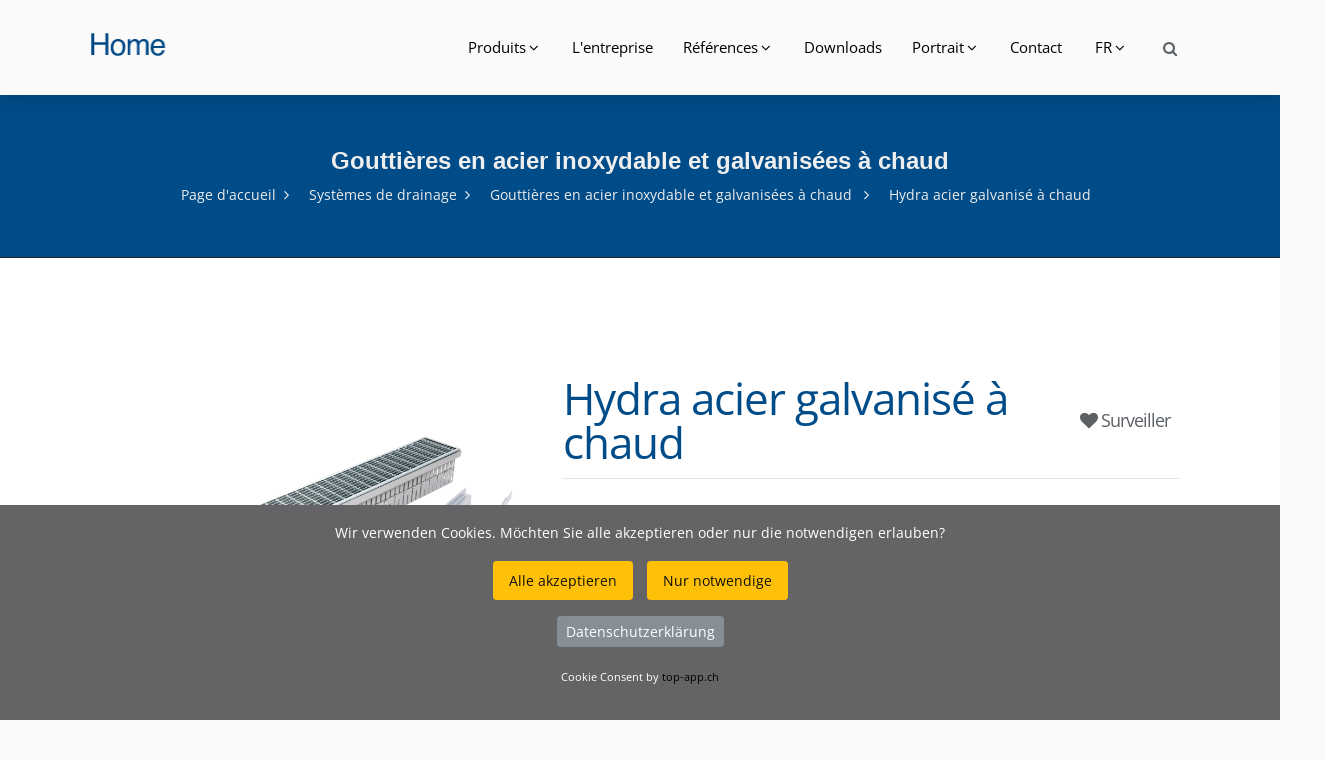

--- FILE ---
content_type: text/html; charset=UTF-8
request_url: https://www.wibatec.ch/Produkte-2570-Hydraaciergalvaniseacuteagravechaud.php
body_size: 6624
content:
<!DOCTYPE html>
<html lang="FR">

<head>
    <title>Hydra acier galvanisé à chaud Systèmes de drainage Gouttières en</title>
    <meta name="description" content="Hydra acier galvanisé à chaud Hydra acier galvanisé à chaud Systèmes de drainage Gouttières en inoxydable et galvanisées">
	<link href="https://www.wibatec.ch/Produkte-2570-Hydraaciergalvaniseacuteagravechaud.php" rel="canonical">
	<meta property="og:url" content="https://www.wibatec.ch/Produkte-2570-Hydraaciergalvaniseacuteagravechaud.php">
	<meta property="og:description" content="Hydra acier galvanisé à chaud Systèmes de drainage Gouttières en">
	<meta property="og:site_name" content="wibatec.ch">
	<meta property="og:image" content="https://www.wibatec.ch/wibatec.png">
	<META NAME="author" CONTENT="New Economy GmbH www.top-app.ch">
	<meta name="robots" content="index follow">
	<meta name="googlebot" content="index follow">
	<meta http-equiv="content-type" content="text/html; charset=utf-8">
	<meta name="viewport" content="width=device-width, initial-scale=1.0">
		<link href="https://www.wibatec.ch/topcdn/google/font.css" rel="stylesheet">
	<link rel="stylesheet" href="assets/css/animate.css" >
	<link href="assets/css/owl.carousel.css" rel="stylesheet">
	<link href="assets/css/owl.theme.css" rel="stylesheet">
	<link rel="stylesheet" href="assets/css/bootstrap.min.css">
	<link rel="stylesheet" href="assets/css/hover-min.css">
	<link rel="stylesheet" href="assets/css/flag-icon.min.css">
	<link rel="stylesheet" href="assets/css/style.css">
	<link rel="stylesheet" href="assets/css/colors/color-3.css">
	<link rel="stylesheet" href="assets/css/nile-slider.css">
	<link rel="stylesheet" href="assets/css/elegant_icon.css">
	<link rel="stylesheet" href="assets/fonts/font-awesome/css/font-awesome.min.css">
	<link rel="stylesheet" type="text/css" href="assets/rslider/fonts/pe-icon-7-stroke/css/pe-icon-7-stroke.css">
	<link rel="stylesheet" type="text/css" href="assets/rslider/fonts/font-awesome/css/font-awesome.css">
	<link rel="stylesheet" type="text/css" href="assets/rslider/css/settings.css">
	<link rel="stylesheet" href="assets/css/kunde.css">
		<link rel="stylesheet" href="https://www.wibatec.ch/topcookie/cookie.css"> 	</head>
<body>
	<!--  HEADER  -->
	                                
	<header class="default">
		<div class="header-output">
			<div class="header-output">
				<div class="container header-in">
					<div class="position-relative">
						<div class="row">
							<div class="col-lg-2 col-md-12">
								<a id="logo" href="indexf.php" class="d-inline-block margin-tb-15px"><img src="assets/img/WibatecLogokl2019.png" alt="Wibatec AG"></a>
								<a class="mobile-toggle padding-15px background-second-color border-radius-3" href="#"><i class="fa fa-bars"></i></a>
							</div>
							<div class="col-lg-10 col-md-12 position-inherit pull-right float-right">
								<ul id="menu-main" class="nav-menu float-xl-right text-lg-center link-padding-tb-35px dropdown-dark">
									<li class='has-dropdown'><a href='#'>Produits</a><ul class='sub-menu'>
										<li class='has-dropdown'><a href='Produkte-287-Tapisd039entreacutee.php'>Tapis d&#039;entrée </a>
	<ul class='sub-menu'>
           <li><a Title='Tapis d&amp;#039;entrée' href='Produkte-287-Tapisd039entreacutee.php'>Tous</a></li>		<li><a Title='Tapis d&amp;#039;entrée avec des barres en alu' href='Produkte-162-Tapisd039entreacuteeavecdesbarresenalu.php'>Tapis d&#039;entrée avec des barres en alu</a></li>		<li><a Title='Tapis d&amp;#039;entrée synthétique' href='Produkte-163-Tapisd039entreacuteesyntheacutetique.php'>Tapis d&#039;entrée synthétique</a></li>		<li><a Title='Tapis d&amp;#039;entrée textile' href='Produkte-164-Tapisd039entreacuteetextile.php'>Tapis d&#039;entrée textile</a></li>		<li><a Title='Système de cadre' href='Produkte-165-Systegravemedecadre.php'>Système de cadre</a></li>		<li><a Title='Système de cuve' href='Produkte-166-Systegravemedecuve.php'>Système de cuve</a></li>		<li><a Title='Accessoires' href='Produkte-167-Accessoires.php'>Accessoires</a></li>	</ul></li><li class='has-dropdown'><a href='Produkte-339-TapisdefoireRevecirctementsaiguilleteacute.php'>Tapis de foire &amp; Revêtements aiguilleté </a>
	<ul class='sub-menu'>
           <li><a Title='Tapis de foire &amp;amp; Revêtements aiguilleté' href='Produkte-339-TapisdefoireRevecirctementsaiguilleteacute.php'>Tous</a></li>		<li><a Title='Tapis de foire' href='Produkte-168-Tapisdefoire.php'>Tapis de foire</a></li>		<li><a Title='Revêtements aiguilleté' href='Produkte-169-Revecirctementsaiguilleteacute.php'>Revêtements aiguilleté</a></li>	</ul></li><li class='has-dropdown'><a href='Produkte-290-Couverclesderegardsstandard.php'>Couvercles de regards standard </a>
	<ul class='sub-menu'>
           <li><a Title='Couvercles de regards standard' href='Produkte-290-Couverclesderegardsstandard.php'>Tous</a></li>		<li><a Title='Couvercles de regards' href='Produkte-122-Couverclesderegards.php'>Couvercles de regards</a></li>		<li><a Title='Accessoires' href='Produkte-185-Accessoires.php'>Accessoires</a></li>	</ul></li><li class='has-dropdown'><a href='Produkte-292-Couverclesderegardsspeacuteciaux.php'>Couvercles de regards spéciaux </a>
	<ul class='sub-menu'>
           <li><a Title='Couvercles de regards spéciaux' href='Produkte-292-Couverclesderegardsspeacuteciaux.php'>Tous</a></li>		<li><a Title='Sorties de secours' href='Produkte-124-Sortiesdesecours.php'>Sorties de secours</a></li>		<li><a Title='Couvercles EFC (RWA)' href='Produkte-125-CouverclesEFCRWA.php'>Couvercles EFC (RWA)</a></li>		<li><a Title='Ouvertures d&amp;#039;insertion' href='Produkte-183-Ouverturesd039insertion.php'>Ouvertures d&#039;insertion</a></li>		<li><a Title='Trappes de sol' href='Produkte-184-Trappesdesol.php'>Trappes de sol</a></li>		<li><a Title='Couvercles pour tunnels et chaussées' href='Produkte-186-Couverclespourtunnelsetchausseacutees.php'>Couvercles pour tunnels et chaussées</a></li>	</ul></li><li class='has-dropdown'><a href='Produkte-352-Systegravemesdedrainage.php'>Systèmes de drainage </a>
	<ul class='sub-menu'>
           <li><a Title='Systèmes de drainage' href='Produkte-352-Systegravemesdedrainage.php'>Tous</a></li>		<li><a Title='Gouttières en béton polymère' href='Produkte-287-Gouttiegraveresenbeacutetonpolymegravere.php'>Gouttières en béton polymère</a></li>		<li><a Title='Gouttières en béton' href='Produkte-288-Gouttiegraveresenbeacuteton.php'>Gouttières en béton</a></li>		<li><a Title='Gouttières en plastique' href='Produkte-289-Gouttiegraveresenplastique.php'>Gouttières en plastique</a></li>		<li><a Title='Gouttières en acier inoxydable et galvanisées à chaud	' href='Produkte-290-Gouttiegraveresenacierinoxydableetgalvaniseacuteesagravechaud.php'>Gouttières en acier inoxydable et galvanisées à chaud	</a></li>		<li><a Title='Gouttières de salle de bains et de cuisine' href='Produkte-291-Gouttiegraveresdesalledebainsetdecuisine.php'>Gouttières de salle de bains et de cuisine</a></li>	</ul></li><li class='has-dropdown'><a href='Produkte-341-Grillesdeprotectiond039arbre.php'>Grilles de protection d&#039;arbre </a>
	<ul class='sub-menu'>
           <li><a Title='Grilles de protection d&amp;#039;arbre' href='Produkte-341-Grillesdeprotectiond039arbre.php'>Tous</a></li>		<li><a Title='Grilles de protection d&amp;#039;arbres' href='Produkte-175-Grillesdeprotectiond039arbres.php'>Grilles de protection d&#039;arbres</a></li>	</ul></li><li class='has-dropdown'><a href='Produkte-360-Designurbain.php'>Design urbain </a>
	<ul class='sub-menu'>
           <li><a Title='Design urbain' href='Produkte-360-Designurbain.php'>Tous</a></li>		<li><a Title='Support de bicyclettes' href='Produkte-180-Supportdebicyclettes.php'>Support de bicyclettes</a></li>		<li><a Title='Bollards' href='Produkte-224-Bollards.php'>Bollards</a></li>	</ul></li><li class='has-dropdown'><a href='Produkte-356-Systegravemesdeplantation.php'>Systèmes de plantation </a>
	<ul class='sub-menu'>
           <li><a Title='Systèmes de plantation' href='Produkte-356-Systegravemesdeplantation.php'>Tous</a></li>		<li><a Title='Bordures de lit et bacs à plantes' href='Produkte-293-Borduresdelitetbacsagraveplantes.php'>Bordures de lit et bacs à plantes</a></li>		<li><a Title='Barres de piège à gravier et rails de substrat' href='Produkte-294-Barresdepiegravegeagravegravieretrailsdesubstrat.php'>Barres de piège à gravier et rails de substrat</a></li>	</ul></li><li class='has-dropdown'><a href='Produkte-340-Revecirctementsmurals.php'>Revêtements murals </a>
	<ul class='sub-menu'>
           <li><a Title='Revêtements murals' href='Produkte-340-Revecirctementsmurals.php'>Tous</a></li>		<li><a Title='BroDesign' href='Produkte-172-BroDesign.php'>BroDesign</a></li>		<li><a Title='RustiCork' href='Produkte-173-RustiCork.php'>RustiCork</a></li>		<li><a Title='Slate-Lite' href='Produkte-270-SlateLite.php'>Slate-Lite</a></li>		<li><a Title='Corium' href='Produkte-274-Corium.php'>Corium</a></li>	</ul></li> 
									</ul></li>
								
    <li><a Title='L&#039;entreprise' href='274-L039entreprise.php'>L&#039;entreprise</a></li><li class='has-dropdown'><a href='#'>Références</a>
	<ul class='sub-menu'>
							<li class=''>
								<a href='54-tous.php'>Tous</a>
							</li>
							<li class=''>
								<a href='38-tapisdund039entrundeacutee.php'>Tapis d'entrée</a>
							</li>
							<li class=''>
								<a href='39-tapisdefoireundamprevundecirctementsaiguilletundeacute.php'>Tapis de foire & Revêtements aiguilleté</a>
							</li>
							<li class=''>
								<a href='41-grilledeprotectiondund039arbre.php'> Grille de protection d'arbre</a>
							</li>
							<li class=''>
								<a href='42-couverclesderegardsstandard.php'>Couvercles de regards standard</a>
							</li>
							<li class=''>
								<a href='43-couverclesderegardsspundeacutecial.php'>Couvercles de regards spécial</a>
							</li>
		</ul>
</li>
<li><a Title='Downloads' href='249-Downloads.php'>Downloads</a></li><li class='has-dropdown'><a href='#'>Portrait</a>
	<ul class='sub-menu'>
							<li class=''>
								<a href='66-lund039undeacutequipe.php'>L'équipe</a>
							</li>
							<li class=''>
								<a href='84-lund039entreprise.php'>L'entreprise</a>
							</li>
							<li class=''>
								<a href='67-services.php'>Services</a>
							</li>
							<li class=''>
								<a href='10-jobs.php'>Jobs</a>
							</li>
		</ul>
</li>
<li><a Title='Contact' href='230-Contact.php'>Contact</a></li>   
								<li class='has-dropdown'><a href='#'>FR</a><ul class='sub-menu'>
								<li><a Title='Wibatec' href='index.php'>DE</a></li>																<li><a Title='Wibatec' href='indexi.php'>IT</a></li>								<li><a Title='Wibatec' href='indexe.php'>EN</a></li>								
								</ul></li>

								
								<div class="d-none d-xl-block search-link pull-right model-link margin-top-25px">
									<a id="search-header" class="model-link margin-right-0px text-dark opacity-hover-8" href="sucheweb.php">
                                    <i class="fa fa-search"></i>
                                </a>
								                                </div>



							</div>
													</div>
					</div>
				</div>
			</div>
		</div>
	</header>
	<!-- // HEADER  -->

		<!-- Search  -->
		   



	

    <!-- Page Title -->
    <div class="page-title layout-3">
        <div class="container clearfix">
            <h1 >Gouttières en acier inoxydable et galvanisées à chaud	</h1>
            <ul class="breadcrumbs">
                <li><a href="indexf.php">Page d'accueil</a></li>
								<li><a href="Produkte-352-Systegravemesdedrainage.php">Systèmes de drainage</a></li>
								<li><a href="Produkte-290-Gouttiegraveresenacierinoxydableetgalvaniseacuteesagravechaud.php">Gouttières en acier inoxydable et galvanisées à chaud	</a></li>
                <li class="active">Hydra acier galvanisé à chaud</li>
            </ul>
        </div>
    </div>
    <!-- End Page Title -->


	<div class="page-output background-white padding-tb-100px">
		<div class="container">
			<div class="row">

				
				<div class="col-lg-12">


			
   <div class="page-output background-whiteNot padding-tb-1px">
        <div class="container bg-grey">
            <div class="row">


                <div class="col-lg-12">

                    <div class="row">
                        <div class="col-lg-5">

							<div class="slider-1 owl-carousel owl-theme">

                        		<div class="testimonial-item layout-2">
                            		<div class="img-out"><img src="https://www.wibatec.ch/topcmsimages/sho60df0d841901a_Hydra feuerverzinkt.png" alt="Hydra acier galvanisé à chaud"></div>
                        		</div>
																																

                    		</div>


                        </div>
                        <div class="col-lg-7">


                            <table class="tablenot yesdoublebord">

                                <tbody>
                                    <tr class="nobord">
                                        <td width="75%" class="nobord">

											<h3 class="text-title-large d-block margin-top-10px text-wibatec-4">
																								Hydra acier galvanisé à chaud											</h3>
																		
										</td>

                                        <td class="nobord">
											<h3 class="text-large d-block margin-top-10px pull-right">
											<a id="search-header" class="model-link margin-right-0px text-dark opacity-hover-8" href="addmerk.php?ID=2570&Menge=1&Backmeup=Produkte-2570-Hydraaciergalvaniseacuteagravechaud.php">
											<i class="fa fa-heart"></i>  Surveiller											</a>
											</h3>
										</td>
									</tr>
							</table>


							<p class="d-block padding-tb-8px text-grey-2FFF "><p>Goutti&egrave;res de drainage en acier galvanis&eacute; &agrave; chaud</p>
 </p>
                            

							

														
							<br>

							
				 <table class="table table-notbordered m-b-40 margin-tb-35px nottrans nobord">
 
									<tr class="nobord">

									
									                                        <td class="text-dark text-center nobord"><a class="link" target="_blank"  href="https://www.wibatec.ch/topcmsimages/Art6983565-cu7i5sldsbn8lsp4l1r7rf1autt.pdf"><div class="icon"><img width="24" src="assets/icons/icon-4.svg" alt="Fiche technique"></div></a>
										

										<p>Fiche technique</p></td>
																		
									
									
									
									
									
																					<td class="text-dark text-center nobord">&nbsp;&nbsp;&nbsp;</td>
																							<td class="text-dark text-center nobord">&nbsp;&nbsp;&nbsp;</td>
																							<td class="text-dark text-center nobord">&nbsp;&nbsp;&nbsp;</td>
																							<td class="text-dark text-center nobord">&nbsp;&nbsp;&nbsp;</td>
																							<td class="text-dark text-center nobord">&nbsp;&nbsp;&nbsp;</td>
																							<td class="text-dark text-center nobord">&nbsp;&nbsp;&nbsp;</td>
																							<td class="text-dark text-center nobord">&nbsp;&nbsp;&nbsp;</td>
											                                        <td class="text-dark text-center nobord">
										
										<div class="col-lg-12 col-md-12 col-sm-12 sm-mb-35px pull-right float-right"><a href="mailto:info@wibatec.ch" class="btn btn-sm border-2 border-radius-0 btn-block pull-right float-right">Demande</a></div>
										
										</td>
									
													

									</td>


                                    </tr>
	


                                </tbody>
                            </table>




 

                        </div>
                    </div>


                    <div>





			<div class="table-responsive">
			<table class="table table-borderedno m-b-20 margin-tb-15px nottrans yesdoublebordtop">
						<tr class="nobord"><td class="nobord fixwid">
			<div><h2 class="TitelWiba">Matériau</h2></div></td><td class="nobord">Acier galvanisé à chaud</p>
			</td></tr>
						<tr class="nobord "><td class="nobord fixwid">
			<div><h2 class="TitelWiba">Type de gouttière</h2></div></td><td class="nobord">Gouttières de drainage en acier galvanisé à chaud</p>
			</td></tr>
						<tr class="nobord"><td class="nobord fixwid">
			<div><h2 class="TitelWiba">Longueurs standard</h2></div></td><td class="nobord">1.000 mm</p>
			</td></tr>
						<tr class="nobord"><td class="nobord fixwid">
			<div><h2 class="TitelWiba">Largeur de l’entrée</h2></div></td><td class="nobord">100 mm<br>140 mm<br>160 mm<br>200 mm<br>250 mm</p>
			</td></tr>
						</table>
			</div>

			


			
			<div class="TitelWiba">
			<div class="table-responsive"><table class="table table-borderedno m-b-20 margin-tb-15px nottrans yesdoublebordtop"><tr><td></td></tr></table></div>
			<h2 class="bluewibatec">Articles</h2></div><div style='overflow-x:auto;'><table class='table table-bordered m-b-40no margin-tb-2px nottrans bluewibatec'>
<tr class="xls">
<td class="bluebg"><p class="text-center xlsno text-white"><b>Description de l’article</b></p></td>
<td class="bluebg"><p class="text-center xlsno text-white"><b>Largeur de l'entrée</b></p></td>
<td class="bluebg"><p class="text-center xlsno text-white"><b>Réglage de la hauteur</b></p></td>
</tr>
<tr class="xls">
<td class="greybg"><div class="text-center xlsno">DRH 100-54-69 ST</div></td>
<td class="greybg"><div class="text-center xlsno">100 mm </div></td>
<td class="greybg"><div class="text-center xlsno">54 à 69 mm</div></td>
</tr>
<tr class="xls">
<td class="greybg"><div class="text-center xlsno">DRH 100-70-100 ST</div></td>
<td class="greybg"><div class="text-center xlsno">100 mm </div></td>
<td class="greybg"><div class="text-center xlsno">70 à 100 mm</div></td>
</tr>
<tr class="xls">
<td class="greybg"><div class="text-center xlsno">DRH 100-100-160 ST</div></td>
<td class="greybg"><div class="text-center xlsno">100 mm </div></td>
<td class="greybg"><div class="text-center xlsno">100 à 160 mm</div></td>
</tr>
<tr class="xls">
<td class="greybg"><div class="text-center xlsno"></div></td>
<td class="greybg"><div class="text-center xlsno"></div></td>
<td class="greybg"><div class="text-center xlsno"></div></td>
</tr>
<tr class="xls">
<td class="greybg"><div class="text-center xlsno">DRH 140-54-69 ST</div></td>
<td class="greybg"><div class="text-center xlsno">140 mm </div></td>
<td class="greybg"><div class="text-center xlsno">54 à 69 mm</div></td>
</tr>
<tr class="xls">
<td class="greybg"><div class="text-center xlsno">DRH 140-70-100 ST</div></td>
<td class="greybg"><div class="text-center xlsno">140 mm </div></td>
<td class="greybg"><div class="text-center xlsno">70 à 100 mm</div></td>
</tr>
<tr class="xls">
<td class="greybg"><div class="text-center xlsno">DRH 140-100-160 ST</div></td>
<td class="greybg"><div class="text-center xlsno">140 mm </div></td>
<td class="greybg"><div class="text-center xlsno">100 à 160 mm</div></td>
</tr>
<tr class="xls">
<td class="greybg"><div class="text-center xlsno"></div></td>
<td class="greybg"><div class="text-center xlsno"></div></td>
<td class="greybg"><div class="text-center xlsno"></div></td>
</tr>
<tr class="xls">
<td class="greybg"><div class="text-center xlsno">DRH 160-54-69 ST</div></td>
<td class="greybg"><div class="text-center xlsno">160 mm </div></td>
<td class="greybg"><div class="text-center xlsno">54 à 69 mm</div></td>
</tr>
<tr class="xls">
<td class="greybg"><div class="text-center xlsno">DRH 160-70-100 ST</div></td>
<td class="greybg"><div class="text-center xlsno">160 mm </div></td>
<td class="greybg"><div class="text-center xlsno">70 à 100 mm</div></td>
</tr>
<tr class="xls">
<td class="greybg"><div class="text-center xlsno">DRH 160-100-160 ST</div></td>
<td class="greybg"><div class="text-center xlsno">160 mm </div></td>
<td class="greybg"><div class="text-center xlsno">100 à 160 mm</div></td>
</tr>
<tr class="xls">
<td class="greybg"><div class="text-center xlsno"></div></td>
<td class="greybg"><div class="text-center xlsno"></div></td>
<td class="greybg"><div class="text-center xlsno"></div></td>
</tr>
<tr class="xls">
<td class="greybg"><div class="text-center xlsno">DRH 200-54-69 ST</div></td>
<td class="greybg"><div class="text-center xlsno">200 mm </div></td>
<td class="greybg"><div class="text-center xlsno">54 à 69 mm</div></td>
</tr>
<tr class="xls">
<td class="greybg"><div class="text-center xlsno">DRH 200-70-100 ST</div></td>
<td class="greybg"><div class="text-center xlsno">200 mm </div></td>
<td class="greybg"><div class="text-center xlsno">70 à 100 mm</div></td>
</tr>
<tr class="xls">
<td class="greybg"><div class="text-center xlsno">DRH 200-100-160 ST</div></td>
<td class="greybg"><div class="text-center xlsno">200 mm </div></td>
<td class="greybg"><div class="text-center xlsno">100 à 160 mm</div></td>
</tr>
<tr class="xls">
<td class="greybg"><div class="text-center xlsno"></div></td>
<td class="greybg"><div class="text-center xlsno"></div></td>
<td class="greybg"><div class="text-center xlsno"></div></td>
</tr>
<tr class="xls">
<td class="greybg"><div class="text-center xlsno">DRH 250-54-69 ST</div></td>
<td class="greybg"><div class="text-center xlsno">250 mm </div></td>
<td class="greybg"><div class="text-center xlsno">54 à 69 mm</div></td>
</tr>
<tr class="xls">
<td class="greybg"><div class="text-center xlsno">DRH 250-70-100 ST</div></td>
<td class="greybg"><div class="text-center xlsno">250 mm </div></td>
<td class="greybg"><div class="text-center xlsno">70 à 100 mm</div></td>
</tr>
<tr class="xls">
<td class="greybg"><div class="text-center xlsno">DRH 250-100-160 ST</div></td>
<td class="greybg"><div class="text-center xlsno">250 mm </div></td>
<td class="greybg"><div class="text-center xlsno">100 à 160 mm</div></td>
</tr>
</table></div>

</p>

			</td></tr></table>
			
			
                    </div>

					

					
				


                </div>

            </div>
        </div>
    </div>




        </div>
    </section>





					




				</div>
			</div>
		</div>
	</div>


	    <footer class="layout-dark">
        <div class="container padding-tb-50px">
            <div class="row">

                <div class="col-lg-4 col-md-6">
                    <div class="about-us sm-mb-45px">

                        <div class="logo-footer margin-bottom-25px">
							<h2 class="title">Wibatec AG</h2>
                        </div>

						<div class="logo-footer margin-bottom-25px">
                                                        <div class="contact-info opacity-9">
                                <div class="icon margin-top-5px"><span class="icon_pin_alt"></span></div>
                                <div class="text">
                                    <span class="title-in">Neumühlestrasse 7</span> <br>
                                    <span class="font-weight-500 text-uppercase">6102 Malters</span>
                                </div>
                            </div>
							<p>&nbsp;</p>
                                                        <div class="contact-info opacity-9">
                                <div class="icon  margin-top-5px"><span class="icon_phone"></span></div>
                                <div class="text">
                                    <span class="title-in">Appelez-nous:</span><br>
                                    <span class="font-weight-500 text-uppercase"><a class="text-white" href="tel:0041413701047">+41 41 370 10 47</a></span>
                                </div>
                            </div>
							<p>&nbsp;</p>
                           <div class="contact-info opacity-9">
                                <div class="icon  margin-top-5px"><span class="icon_mail"></span></div>
                                <div class="text">
                                    <span class="title-in">Écrivez-nous:</span><br>
                                    <span class="font-weight-500 text-uppercaseno"><a class="text-white" href="mailto:info@wibatec.ch">info@wibatec.ch</a></span>
                                </div>
                            </div>


						</div>

						
                    </div>
                </div>


                <div class="col-lg-4 col-md-6">
                    <div class="about-us sm-mb-45px">

                        <div class="logo-footer margin-bottom-25px">
							<h2 class="title">Wibatec Construction AG</h2>
                        </div>

						<div class="logo-footer margin-bottom-25px">
                                                        <div class="contact-info opacity-9">
                                <div class="icon margin-top-5px"><span class="icon_pin_alt"></span></div>
                                <div class="text">
                                    <span class="title-in">Neumühlestrasse 7</span> <br>
                                    <span class="font-weight-500 text-uppercase">6102 Malters</span>
                                </div>
                            </div>
							<p>&nbsp;</p>
                                                        <div class="contact-info opacity-9">
                                <div class="icon  margin-top-5px"><span class="icon_phone"></span></div>
                                <div class="text">
                                    <span class="title-in">Appelez-nous:</span><br>
                                    <span class="font-weight-500 text-uppercase"><a class="text-white" href="tel:0041413701047">+41 41 370 10 47</a></span>
                                </div>
                            </div>
							<p>&nbsp;</p>
                           <div class="contact-info opacity-9">
                                <div class="icon  margin-top-5px"><span class="icon_mail"></span></div>
                                <div class="text">
                                    <span class="title-in">Écrivez-nous:</span><br>
                                    <span class="font-weight-500 text-uppercaseno"><a class="text-white" href="mailto:info@wibatec-construction.ch">info@wibatec-construction.ch</a></span>
                                </div>
                            </div>


						</div>

						
                    </div>
                </div>

                <div class="col-lg-2 col-md-6">
                    <div class="nile-widget widget_nav_menu sm-mb-45px">

					
                        <h2 class="title">De Wibatec</h2>
												<ul class="footer-menu">
						<li><a Title='Datenschutzerklärung für das Schweizer DSG und die DSGVO' href='294-DatenschutzerklaerungfuerdasSchweizerDSGunddieDSGVO.php'>Datenschutzerklärung</a></li><li><a Title='L'équipe' href='273-L039eacutequipe.php'>L'équipe</a></li><li><a Title='Services' href='275-Services.php'>Services</a></li><li><a Title='Jobs' href='277-Jobs.php'>Jobs</a></li> 
						</ul>

                    </div>
                </div>


                <div class="col-lg-2 col-md-6 d-lg-block d-none">
                    <div class="nile-widget widget_nav_menu sm-mb-45px">
                        <h2 class="title">Support</h2>
												<ul class="footer-menu">
						<li><a Title='Contact' href='256-Contact.php'>Contact</a></li><li><a Title='Conditions générales de vente' href='257-Conditionsgeacuteneacuteralesdevente.php'>Conditions générales de vente</a></li><li><a Title='Informations légales' href='258-Informationsleacutegales.php'>Informations légales</a></li> 
						</ul>
                    </div>
                </div>

            </div>
        </div>
		        <div class="copy-right">
            <div class="container padding-tb-50px">
                <div class="row">
                    <div class="col-lg-6">
                        <div class="copy-right-text text-lg-left text-center sm-mb-15px">© 2026 Wibatec AG </div>
                    </div>
                    <div class="col-lg-6">
                        <!--  Social -->
                        <ul class="social-media list-inline text-lg-right text-center margin-0px text-white">
							                            <li class="list-inline-item"><a class="facebook"  target="_blank" href="https://www.facebook.com/wibatec/"><i class="fa fa-facebook" aria-hidden="true"></i></a></li>
														                            <li class="list-inline-item"><a class="youtube"  target="_blank" href="https://www.youtube.com/channel/UC6wB_03V3BBiaRZarekLO-w"><i class="fa fa-youtube-play" aria-hidden="true"></i></a></li>
														                            <li class="list-inline-item"><a class="linkedin"  target="_blank" href="https://ch.linkedin.com/company/wibatec-ag"><i class="fa fa-linkedin" aria-hidden="true"></i></a></li>
																												                            <li class="list-inline-item"><a class="google"  target="_blank" href="https://www.xing.com/companies/wibatecag"><i class="fa fa-xing" aria-hidden="true"></i></a></li>
							                                                    </ul>
                        <!-- // Social -->
                    </div>
                </div>
            </div>
        </div>
    </footer>



	<!-- jquery library  -->
	<script src="assets/js/jquery-3.2.1.min.js"></script>
	<script src="assets/js/YouTubePopUp.jquery.js"></script>
	<script src="assets/js/owl.carousel.min.js"></script>
	<script src="assets/js/imagesloaded.min.js"></script>
	<script src="assets/js/custom.js"></script>	<script src="https://www.wibatec.ch/topcdn/ajax/libs/popper.js/2.9.3/umd/popper.min.js" type="text/javascript"></script>
	<script src="assets/js/bootstrap.min.js"></script>
	<script src="https://www.wibatec.ch/topcode/secure.js"></script>
	<div id="hans-a-traber">
    <p>Wir verwenden Cookies. M&ouml;chten Sie alle akzeptieren oder nur die notwendigen erlauben?</p>
    <div id="cookie-consent-options" class="mb-3">
        <button class="btn btn-warning btn-sm" id="accept-all-cookies">Alle akzeptieren</button>
        <button class="btn btn-warning btn-sm" id="accept-necessary-cookies" data-bs-toggle="tooltip" data-bs-placement="top" title="Sie sehen nicht alle Informationen">Nur notwendige</button>
    </div>
    <p class="text-center"><a class="btn btn-secondary btn-sm" target="_blank" href="https://www.wibatec.ch/datenschutzerklaerung.php" target="_blank">Datenschutzerkl&auml;rung</a></p>
    <p class="text-center"><small>Cookie Consent by <a href="https://www.top-app.ch">top-app.ch</a></small></p>
</div>

<script>
  document.addEventListener('DOMContentLoaded', function () {
    var tooltipTriggerList = [].slice.call(document.querySelectorAll('[data-bs-toggle="tooltip"]'))
    var tooltipList = tooltipTriggerList.map(function (tooltipTriggerEl) {
      return new bootstrap.Tooltip(tooltipTriggerEl)
    })
  })
</script>

<div id="cookie-settings-link" class="btn btn-sm btn-dark">Cookies<span class="cookie-status"></span></div>

<div id="cookie-settings-overlay"></div>
<div id="cookie-settings-modal">
    <h2>Cookie-Einstellungen</h2>
        <button id="set-all-cookies" class="btn btn-lg btn-block mb-2 btn-outline-warning w-100">Alle akzeptieren</button>
        <button id="set-necessary-cookies" class="btn btn-lg btn-block mb-2 btn-outline-warning w-100">Nur notwendige</button>
        <button id="close-settings" class="btn btn-lg btn-block btn-secondary w-100 mt-3">Schliessen</button>
        <p class="text-center"><a class="btn btn-secondary btn-sm" target="_blank" href="https://www.wibatec.ch/datenschutzerklaerung.php" target="_blank">Datenschutzerkl&auml;rung</a></p>
</div>

<script>
    const cookieConsentContainer = document.getElementById('hans-a-traber');
    const acceptAllButton = document.getElementById('accept-all-cookies');
    const acceptNecessaryButton = document.getElementById('accept-necessary-cookies');
    const cookieSettingsLink = document.getElementById('cookie-settings-link');
    const cookieSettingsModal = document.getElementById('cookie-settings-modal');
    const cookieSettingsOverlay = document.getElementById('cookie-settings-overlay');
    const setAllButton = document.getElementById('set-all-cookies');
    const setNecessaryButton = document.getElementById('set-necessary-cookies');
    const closeSettingsButton = document.getElementById('close-settings');
    const cookieName = 'cookieConsentGiven';

    // Funktion zum Setzen von Cookies
    function setCookie(name, value, days) {
        const date = new Date();
        date.setTime(date.getTime() + (days * 24 * 60 * 60 * 1000));
        const expires = "expires=" + date.toUTCString();
        document.cookie = name + "=" + value + ";" + expires + ";path=/";
    }

    // Funktion zum Auslesen von Cookies
    function getCookie(name) {
        const nameEQ = name + "=";
        const ca = document.cookie.split(';');
        for (let i = 0; i < ca.length; i++) {
            let c = ca[i];
            while (c.charAt(0) === ' ') c = c.substring(1, c.length);
            if (c.indexOf(nameEQ) === 0) return c.substring(nameEQ.length, c.length);
        }
        return null;
    }

    // Modal anzeigen
    function showSettingsModal() {
        cookieSettingsModal.style.display = 'block';
        cookieSettingsOverlay.style.display = 'block';
    }

    // Modal schließen
    function hideSettingsModal() {
        cookieSettingsModal.style.display = 'none';
        cookieSettingsOverlay.style.display = 'none';
    }

    // Initiale &uuml;berpr&uuml;fung des Cookies
    document.addEventListener('DOMContentLoaded', () => {
        const cookieValue = getCookie(cookieName);
        if (!cookieValue) {
            cookieConsentContainer.style.display = 'block'; // Banner anzeigen
            cookieSettingsLink.style.display = 'none'; // Link ausblenden
        } else {
            cookieConsentContainer.style.display = 'none'; // Banner ausblenden
            cookieSettingsLink.style.display = 'block'; // Link anzeigen
        }
    });

    // Ereignis f&uuml;r "Alle akzeptieren"
    acceptAllButton.addEventListener('click', () => {
        setCookie(cookieName, 'all', 365); // Setze Cookie f&uuml;r "Alle akzeptieren"
        // cookieConsentContainer.style.display = 'none'; // Banner ausblenden - wird durch Reload unn&ouml;tig
        // cookieSettingsLink.style.display = 'block'; // Link anzeigen - wird durch Reload unn&ouml;tig
        window.location.reload(); // Seite neu laden
    });

    // Ereignis f&uuml;r "Nur notwendige"
    acceptNecessaryButton.addEventListener('click', () => {
        setCookie(cookieName, 'necessary', 365); // Setze Cookie f&uuml;r "Nur notwendige"
        // cookieConsentContainer.style.display = 'none'; // Banner ausblenden - wird durch Reload unn&ouml;tig
        // cookieSettingsLink.style.display = 'block'; // Link anzeigen - wird durch Reload unn&ouml;tig
        window.location.reload(); // Seite neu laden
    });

    // Ereignis f&uuml;r "Cookie-Einstellungen &auml;ndern"
    cookieSettingsLink.addEventListener('click', () => {
        showSettingsModal(); // Modal anzeigen
    });

    // Ereignis f&uuml;r "Alle akzeptieren" im Modal
    setAllButton.addEventListener('click', () => {
        setCookie(cookieName, 'all', 365); // Setze Cookie f&uuml;r "Alle akzeptieren"
        // hideSettingsModal(); // Modal schließen - wird durch Reload unn&ouml;tig
        window.location.reload(); // Seite neu laden
    });

    // Ereignis f&uuml;r "Nur notwendige" im Modal
    setNecessaryButton.addEventListener('click', () => {
        setCookie(cookieName, 'necessary', 365); // Setze Cookie f&uuml;r "Nur notwendige"
        // hideSettingsModal(); // Modal schließen - wird durch Reload unn&ouml;tig
        window.location.reload(); // Seite neu laden
    });

    // Ereignis f&uuml;r Schließen des Modals
    closeSettingsButton.addEventListener('click', () => {
        hideSettingsModal(); // Modal schließen - keine Neuladen notwendig, da kein Cookie gesetzt wird
    });

    // Ereignis f&uuml;r Klicken auf Overlay zum Schließen des Modals
    cookieSettingsOverlay.addEventListener('click', () => {
        hideSettingsModal(); // Modal schließen - keine Neuladen notwendig, da kein Cookie gesetzt wird
    });
</script></body>

</html>


--- FILE ---
content_type: application/javascript
request_url: https://www.wibatec.ch/topcode/secure.js
body_size: -36
content:
document.cookie = "cookieName=__Secure-3PSIDCC; SameSite=None; Secure";